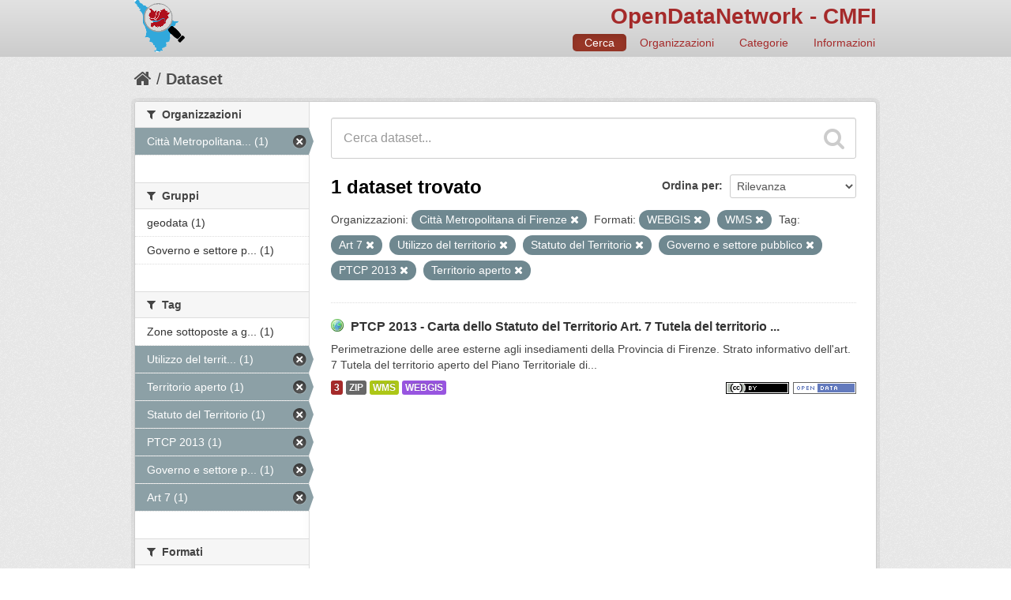

--- FILE ---
content_type: text/html; charset=utf-8
request_url: http://dati.cittametropolitana.fi.it/dataset?res_format=WEBGIS&tags=Art+7&tags=Utilizzo+del+territorio&tags=Statuto+del+Territorio&tags=Governo+e+settore+pubblico&organization=cmfi&res_format=WMS&tags=PTCP+2013&tags=Territorio+aperto
body_size: 27903
content:
<!DOCTYPE html>
<!--[if IE 7]> <html lang="it" class="ie ie7"> <![endif]-->
<!--[if IE 8]> <html lang="it" class="ie ie8"> <![endif]-->
<!--[if IE 9]> <html lang="it" class="ie9"> <![endif]-->
<!--[if gt IE 8]><!--> <html lang="it"> <!--<![endif]-->
  <head>
    <!--[if lte ie 8]><script type="text/javascript" src="/fanstatic/vendor/:version:2016-06-16T14:54:19.50/html5.min.js"></script><![endif]-->
<link rel="stylesheet" type="text/css" href="/fanstatic/vendor/:version:2016-06-16T14:54:19.50/select2/select2.css" />
<link rel="stylesheet" type="text/css" href="/fanstatic/css/:version:2016-06-16T14:54:19.76/red.min.css" />
<link rel="stylesheet" type="text/css" href="/fanstatic/vendor/:version:2016-06-16T14:54:19.50/font-awesome/css/font-awesome.min.css" />
<!--[if ie 7]><link rel="stylesheet" type="text/css" href="/fanstatic/vendor/:version:2016-06-16T14:54:19.50/font-awesome/css/font-awesome-ie7.min.css" /><![endif]-->
<link rel="stylesheet" type="text/css" href="/fanstatic/ckanext-harvest/:version:2016-06-24T21:31:54.80/styles/harvest.css" />
<link rel="stylesheet" type="text/css" href="/fanstatic/ckanext-tolomeo/:version:2018-01-11T18:22:13.79/:bundle:css/tolomeo.css;css/geo-resource-styles.css" />

    <meta charset="utf-8" />
      <meta name="generator" content="ckan 2.5.3b" />
      <meta name="viewport" content="width=device-width, initial-scale=1.0">
    <title>Dataset - OpenDataNetwork - CMFI</title>

    
    
   <link rel="shortcut icon" href="/images/icons/ckan.ico" />
    
   <link rel="alternate" type="text/n3" href="http://dati.cittametropolitana.fi.it/catalog.n3"/>
   <link rel="alternate" type="text/ttl" href="http://dati.cittametropolitana.fi.it/catalog.ttl"/>
   <link rel="alternate" type="application/rdf+xml" href="http://dati.cittametropolitana.fi.it/catalog.xml"/>
   <link rel="alternate" type="application/ld+json" href="http://dati.cittametropolitana.fi.it/catalog.jsonld"/>

  
  
    
      
    
    
    

  <link rel="stylesheet" href="/odn/css/odn.css" />

  


    
      
      
    
    
  </head>

  
  <body data-site-root="http://dati.cittametropolitana.fi.it/" data-locale-root="http://dati.cittametropolitana.fi.it/" >

    
    <div class="hide"><a href="#content">Salta al contenuto</a></div>
  

  
    

  

<header class="navbar navbar-static-top masthead">
  
    
  
  <div class="container">
    <button data-target=".nav-collapse" data-toggle="collapse" class="btn btn-navbar" type="button">
      <span class="icon-bar"></span>
      <span class="icon-bar"></span>
      <span class="icon-bar"></span>
    </button>
    
    <hgroup class="header-image pull-left">

      
    

    <a class="logo" href="/"><img src="/odn/img/odn_logo.png" alt="OpenDataNetwork - CMFI" title="OpenDataNetwork - CMFI" width="64px" /></a>


    </hgroup>

    <div class="nav-collapse collapse">

      

    <h1 class="odn_header_title">
        <a href="/">OpenDataNetwork - CMFI</a>
    </h1>

        <nav class="section navigation odn_header_nav">
          <ul class="nav nav-pills">
            
              <li class="active"><a href="/dataset">Cerca</a></li>
              <li><a href="/organization">Organizzazioni</a></li>
              <li><a href="/group">Categorie</a></li><li><a href="/about">Informazioni</a></li>
            
          </ul>
        </nav>



      


    </div>
  </div>
</header>

  
    <div role="main">
      <div id="content" class="container">
        
          
            <div class="flash-messages">
              
                
              
            </div>
          

          
            <div class="toolbar">
              
                
                  <ol class="breadcrumb">
                    
<!-- Snippet snippets/home_breadcrumb_item.html start -->

<li class="home"><a href="/"><i class="icon-home"></i><span> Home</span></a></li>
<!-- Snippet snippets/home_breadcrumb_item.html end -->

                    
  <li class="active"><a href="/dataset">Dataset</a></li>

                  </ol>
                
              
            </div>
          

          <div class="row wrapper">

            
            
            

            
              <div class="primary span9">
                
                
  <section class="module">
    <div class="module-content">
      
        
      
      
        
        
        
<!-- Snippet snippets/search_form.html start -->








<form id="dataset-search-form" class="search-form" method="get" data-module="select-switch">

  
    <div class="search-input control-group search-giant">
      <input type="text" class="search" name="q" value="" autocomplete="off" placeholder="Cerca dataset...">
      
      <button type="submit" value="search">
        <i class="icon-search"></i>
        <span>Invia</span>
      </button>
      
    </div>
  

  
    <span>
  
  

  
    
      
  <input type="hidden" name="res_format" value="WEBGIS" />

    
  
    
      
  <input type="hidden" name="tags" value="Art 7" />

    
  
    
      
  <input type="hidden" name="tags" value="Utilizzo del territorio" />

    
  
    
      
  <input type="hidden" name="tags" value="Statuto del Territorio" />

    
  
    
      
  <input type="hidden" name="tags" value="Governo e settore pubblico" />

    
  
    
      
  <input type="hidden" name="organization" value="cmfi" />

    
  
    
      
  <input type="hidden" name="res_format" value="WMS" />

    
  
    
      
  <input type="hidden" name="tags" value="PTCP 2013" />

    
  
    
      
  <input type="hidden" name="tags" value="Territorio aperto" />

    
  
</span>
  

  
    
      <div class="form-select control-group control-order-by">
        <label for="field-order-by">Ordina per</label>
        <select id="field-order-by" name="sort">
          
            
              <option value="score desc, metadata_modified desc" selected="selected">Rilevanza</option>
            
          
            
              <option value="title_string asc">Nome Crescente</option>
            
          
            
              <option value="title_string desc">Nome Decrescente</option>
            
          
            
              <option value="metadata_modified desc">Ultima modifica</option>
            
          
            
          
        </select>
        
        <button class="btn js-hide" type="submit">Vai</button>
        
      </div>
    
  

  
    
      <h2>
<!-- Snippet snippets/search_result_text.html start -->


  
  
  
  

1 dataset trovato
<!-- Snippet snippets/search_result_text.html end -->
</h2>
    
  

  
    
      <p class="filter-list">
        
          
          <span class="facet">Organizzazioni:</span>
          
            <span class="filtered pill">Città Metropolitana di Firenze
              <a href="/dataset?res_format=WEBGIS&amp;tags=Art+7&amp;tags=Utilizzo+del+territorio&amp;tags=Statuto+del+Territorio&amp;tags=Governo+e+settore+pubblico&amp;res_format=WMS&amp;tags=PTCP+2013&amp;tags=Territorio+aperto" class="remove" title="Rimuovi"><i class="icon-remove"></i></a>
            </span>
          
        
          
          <span class="facet">Formati:</span>
          
            <span class="filtered pill">WEBGIS
              <a href="/dataset?tags=Art+7&amp;tags=Utilizzo+del+territorio&amp;tags=Statuto+del+Territorio&amp;tags=Governo+e+settore+pubblico&amp;organization=cmfi&amp;res_format=WMS&amp;tags=PTCP+2013&amp;tags=Territorio+aperto" class="remove" title="Rimuovi"><i class="icon-remove"></i></a>
            </span>
          
            <span class="filtered pill">WMS
              <a href="/dataset?res_format=WEBGIS&amp;tags=Art+7&amp;tags=Utilizzo+del+territorio&amp;tags=Statuto+del+Territorio&amp;tags=Governo+e+settore+pubblico&amp;organization=cmfi&amp;tags=PTCP+2013&amp;tags=Territorio+aperto" class="remove" title="Rimuovi"><i class="icon-remove"></i></a>
            </span>
          
        
          
          <span class="facet">Tag:</span>
          
            <span class="filtered pill">Art 7
              <a href="/dataset?res_format=WEBGIS&amp;tags=Utilizzo+del+territorio&amp;tags=Statuto+del+Territorio&amp;tags=Governo+e+settore+pubblico&amp;organization=cmfi&amp;res_format=WMS&amp;tags=PTCP+2013&amp;tags=Territorio+aperto" class="remove" title="Rimuovi"><i class="icon-remove"></i></a>
            </span>
          
            <span class="filtered pill">Utilizzo del territorio
              <a href="/dataset?res_format=WEBGIS&amp;tags=Art+7&amp;tags=Statuto+del+Territorio&amp;tags=Governo+e+settore+pubblico&amp;organization=cmfi&amp;res_format=WMS&amp;tags=PTCP+2013&amp;tags=Territorio+aperto" class="remove" title="Rimuovi"><i class="icon-remove"></i></a>
            </span>
          
            <span class="filtered pill">Statuto del Territorio
              <a href="/dataset?res_format=WEBGIS&amp;tags=Art+7&amp;tags=Utilizzo+del+territorio&amp;tags=Governo+e+settore+pubblico&amp;organization=cmfi&amp;res_format=WMS&amp;tags=PTCP+2013&amp;tags=Territorio+aperto" class="remove" title="Rimuovi"><i class="icon-remove"></i></a>
            </span>
          
            <span class="filtered pill">Governo e settore pubblico
              <a href="/dataset?res_format=WEBGIS&amp;tags=Art+7&amp;tags=Utilizzo+del+territorio&amp;tags=Statuto+del+Territorio&amp;organization=cmfi&amp;res_format=WMS&amp;tags=PTCP+2013&amp;tags=Territorio+aperto" class="remove" title="Rimuovi"><i class="icon-remove"></i></a>
            </span>
          
            <span class="filtered pill">PTCP 2013
              <a href="/dataset?res_format=WEBGIS&amp;tags=Art+7&amp;tags=Utilizzo+del+territorio&amp;tags=Statuto+del+Territorio&amp;tags=Governo+e+settore+pubblico&amp;organization=cmfi&amp;res_format=WMS&amp;tags=Territorio+aperto" class="remove" title="Rimuovi"><i class="icon-remove"></i></a>
            </span>
          
            <span class="filtered pill">Territorio aperto
              <a href="/dataset?res_format=WEBGIS&amp;tags=Art+7&amp;tags=Utilizzo+del+territorio&amp;tags=Statuto+del+Territorio&amp;tags=Governo+e+settore+pubblico&amp;organization=cmfi&amp;res_format=WMS&amp;tags=PTCP+2013" class="remove" title="Rimuovi"><i class="icon-remove"></i></a>
            </span>
          
        
      </p>     
      <a class="show-filters btn">Risultato del Filtro</a>
    
  

</form>




<!-- Snippet snippets/search_form.html end -->

      
      
        
<!-- Snippet snippets/package_list.html start -->


  
    <ul class="dataset-list unstyled">
    	
	      
	        
<!-- Snippet snippets/package_item.html start -->







  <li class="dataset-item">
    
      <div class="dataset-content">
        
          <h3 class="dataset-heading">
            
              
            
            

    
        <i class='odn_geo_title'></i>
    
    
   
              <a href="/dataset/ptcp-2013-carta-dello-statuto-del-territorio-art-7-tutela-del-territorio-aperto-citta-metropoli">PTCP 2013 - Carta dello Statuto del Territorio Art. 7  Tutela del territorio ...</a>
            


            
              
              
            
          </h3>
        
        
          
        
        

    
    

   
          
            <div>Perimetrazione delle aree esterne agli insediamenti della Provincia di Firenze. Strato informativo dell'art. 7  Tutela del territorio aperto del Piano Territoriale di...</div>
          
        


      </div>
      
  
    
      <ul class="dataset-resources unstyled">
        

    <li class="label label-info odn_resnum_badge">3</li>

   
          
          
            
              
                <li>
                  <a href="/dataset/ptcp-2013-carta-dello-statuto-del-territorio-art-7-tutela-del-territorio-aperto-citta-metropoli" class="label" data-format="zip">ZIP</a>
                </li>
              
            
              
                <li>
                  <a href="/dataset/ptcp-2013-carta-dello-statuto-del-territorio-art-7-tutela-del-territorio-aperto-citta-metropoli" class="label" data-format="wms">WMS</a>
                </li>
              
            
              
                <li>
                  <a href="/dataset/ptcp-2013-carta-dello-statuto-del-territorio-art-7-tutela-del-territorio-aperto-citta-metropoli" class="label" data-format="webgis">WEBGIS</a>
                </li>
              
            
          
        

   
    
       
     
       
     
       
     


    
        <i class ="odn_license_badge">
              <img class="open-data" src="/base/images/od_80x15_blue.png" alt="[Open Data]" />
        </i>
    

    
        
        

        
            <i class="odn_license_badge">
               <img class="open-data" src="/odn/img/license/cc_by.png" alt="[cc_by]" />
            </i>
        
   


      </ul>
    
  

    
  </li>

<!-- Snippet snippets/package_item.html end -->

	      
	    
    </ul>
  

<!-- Snippet snippets/package_list.html end -->

      
    </div>

    
      
    
  </section>

  
  <section class="module">
    <div class="module-content">
      
<small>
  
</small>

    </div>
  </section>
  

              </div>
            

            
              <aside class="secondary span3">
                
                
<div class="filters">
  <div>
    
      
<!-- Snippet snippets/facet_list.html start -->


  
  
    
      
      
        <section class="module module-narrow module-shallow">
          
            <h2 class="module-heading">
              <i class="icon-medium icon-filter"></i>
              
              Organizzazioni
            </h2>
          
          
            
            
              <nav>
                <ul class="unstyled nav nav-simple nav-facet">
                  
                    
                    
                    
                    
                      <li class="nav-item active">
                        <a href="/dataset?res_format=WEBGIS&amp;tags=Art+7&amp;tags=Utilizzo+del+territorio&amp;tags=Statuto+del+Territorio&amp;tags=Governo+e+settore+pubblico&amp;res_format=WMS&amp;tags=PTCP+2013&amp;tags=Territorio+aperto" title="Città Metropolitana di Firenze">
                          <span>Città Metropolitana... (1)</span>
                        </a>
                      </li>
                  
                </ul>
              </nav>

              <p class="module-footer">
                
                  
                
              </p>
            
            
          
        </section>
      
    
  

<!-- Snippet snippets/facet_list.html end -->

    
      
<!-- Snippet snippets/facet_list.html start -->


  
  
    
      
      
        <section class="module module-narrow module-shallow">
          
            <h2 class="module-heading">
              <i class="icon-medium icon-filter"></i>
              
              Gruppi
            </h2>
          
          
            
            
              <nav>
                <ul class="unstyled nav nav-simple nav-facet">
                  
                    
                    
                    
                    
                      <li class="nav-item">
                        <a href="/dataset?res_format=WEBGIS&amp;organization=cmfi&amp;tags=Utilizzo+del+territorio&amp;tags=Statuto+del+Territorio&amp;tags=Art+7&amp;tags=Territorio+aperto&amp;tags=Governo+e+settore+pubblico&amp;tags=PTCP+2013&amp;res_format=WMS&amp;groups=geodata" title="">
                          <span>geodata (1)</span>
                        </a>
                      </li>
                  
                    
                    
                    
                    
                      <li class="nav-item">
                        <a href="/dataset?res_format=WEBGIS&amp;organization=cmfi&amp;tags=Utilizzo+del+territorio&amp;tags=Statuto+del+Territorio&amp;tags=Art+7&amp;tags=Territorio+aperto&amp;tags=Governo+e+settore+pubblico&amp;tags=PTCP+2013&amp;groups=governo-e-settore-pubblico&amp;res_format=WMS" title="Governo e settore pubblico">
                          <span>Governo e settore p... (1)</span>
                        </a>
                      </li>
                  
                </ul>
              </nav>

              <p class="module-footer">
                
                  
                
              </p>
            
            
          
        </section>
      
    
  

<!-- Snippet snippets/facet_list.html end -->

    
      
<!-- Snippet snippets/facet_list.html start -->


  
  
    
      
      
        <section class="module module-narrow module-shallow">
          
            <h2 class="module-heading">
              <i class="icon-medium icon-filter"></i>
              
              Tag
            </h2>
          
          
            
            
              <nav>
                <ul class="unstyled nav nav-simple nav-facet">
                  
                    
                    
                    
                    
                      <li class="nav-item">
                        <a href="/dataset?res_format=WEBGIS&amp;organization=cmfi&amp;tags=Utilizzo+del+territorio&amp;tags=Statuto+del+Territorio&amp;tags=Zone+sottoposte+a+gestione+limitazioni+regolamentazione+e+unit%C3%A0+con+obbligo+di+comunicare+dati&amp;tags=Art+7&amp;tags=Territorio+aperto&amp;tags=Governo+e+settore+pubblico&amp;tags=PTCP+2013&amp;res_format=WMS" title="Zone sottoposte a gestione limitazioni regolamentazione e unità con obbligo di comunicare dati">
                          <span>Zone sottoposte a g... (1)</span>
                        </a>
                      </li>
                  
                    
                    
                    
                    
                      <li class="nav-item active">
                        <a href="/dataset?res_format=WEBGIS&amp;tags=Art+7&amp;tags=Statuto+del+Territorio&amp;tags=Governo+e+settore+pubblico&amp;organization=cmfi&amp;res_format=WMS&amp;tags=PTCP+2013&amp;tags=Territorio+aperto" title="Utilizzo del territorio">
                          <span>Utilizzo del territ... (1)</span>
                        </a>
                      </li>
                  
                    
                    
                    
                    
                      <li class="nav-item active">
                        <a href="/dataset?res_format=WEBGIS&amp;tags=Art+7&amp;tags=Utilizzo+del+territorio&amp;tags=Statuto+del+Territorio&amp;tags=Governo+e+settore+pubblico&amp;organization=cmfi&amp;res_format=WMS&amp;tags=PTCP+2013" title="">
                          <span>Territorio aperto (1)</span>
                        </a>
                      </li>
                  
                    
                    
                    
                    
                      <li class="nav-item active">
                        <a href="/dataset?res_format=WEBGIS&amp;tags=Art+7&amp;tags=Utilizzo+del+territorio&amp;tags=Governo+e+settore+pubblico&amp;organization=cmfi&amp;res_format=WMS&amp;tags=PTCP+2013&amp;tags=Territorio+aperto" title="">
                          <span>Statuto del Territorio (1)</span>
                        </a>
                      </li>
                  
                    
                    
                    
                    
                      <li class="nav-item active">
                        <a href="/dataset?res_format=WEBGIS&amp;tags=Art+7&amp;tags=Utilizzo+del+territorio&amp;tags=Statuto+del+Territorio&amp;tags=Governo+e+settore+pubblico&amp;organization=cmfi&amp;res_format=WMS&amp;tags=Territorio+aperto" title="">
                          <span>PTCP 2013 (1)</span>
                        </a>
                      </li>
                  
                    
                    
                    
                    
                      <li class="nav-item active">
                        <a href="/dataset?res_format=WEBGIS&amp;tags=Art+7&amp;tags=Utilizzo+del+territorio&amp;tags=Statuto+del+Territorio&amp;organization=cmfi&amp;res_format=WMS&amp;tags=PTCP+2013&amp;tags=Territorio+aperto" title="Governo e settore pubblico">
                          <span>Governo e settore p... (1)</span>
                        </a>
                      </li>
                  
                    
                    
                    
                    
                      <li class="nav-item active">
                        <a href="/dataset?res_format=WEBGIS&amp;tags=Utilizzo+del+territorio&amp;tags=Statuto+del+Territorio&amp;tags=Governo+e+settore+pubblico&amp;organization=cmfi&amp;res_format=WMS&amp;tags=PTCP+2013&amp;tags=Territorio+aperto" title="">
                          <span>Art 7 (1)</span>
                        </a>
                      </li>
                  
                </ul>
              </nav>

              <p class="module-footer">
                
                  
                
              </p>
            
            
          
        </section>
      
    
  

<!-- Snippet snippets/facet_list.html end -->

    
      
<!-- Snippet snippets/facet_list.html start -->


  
  
    
      
      
        <section class="module module-narrow module-shallow">
          
            <h2 class="module-heading">
              <i class="icon-medium icon-filter"></i>
              
              Formati
            </h2>
          
          
            
            
              <nav>
                <ul class="unstyled nav nav-simple nav-facet">
                  
                    
                    
                    
                    
                      <li class="nav-item">
                        <a href="/dataset?res_format=WEBGIS&amp;organization=cmfi&amp;tags=Utilizzo+del+territorio&amp;tags=Statuto+del+Territorio&amp;tags=Art+7&amp;tags=Territorio+aperto&amp;tags=Governo+e+settore+pubblico&amp;tags=PTCP+2013&amp;res_format=ZIP&amp;res_format=WMS" title="">
                          <span>ZIP (1)</span>
                        </a>
                      </li>
                  
                    
                    
                    
                    
                      <li class="nav-item active">
                        <a href="/dataset?res_format=WEBGIS&amp;tags=Art+7&amp;tags=Utilizzo+del+territorio&amp;tags=Statuto+del+Territorio&amp;tags=Governo+e+settore+pubblico&amp;organization=cmfi&amp;tags=PTCP+2013&amp;tags=Territorio+aperto" title="">
                          <span>WMS (1)</span>
                        </a>
                      </li>
                  
                    
                    
                    
                    
                      <li class="nav-item active">
                        <a href="/dataset?tags=Art+7&amp;tags=Utilizzo+del+territorio&amp;tags=Statuto+del+Territorio&amp;tags=Governo+e+settore+pubblico&amp;organization=cmfi&amp;res_format=WMS&amp;tags=PTCP+2013&amp;tags=Territorio+aperto" title="">
                          <span>WEBGIS (1)</span>
                        </a>
                      </li>
                  
                </ul>
              </nav>

              <p class="module-footer">
                
                  
                
              </p>
            
            
          
        </section>
      
    
  

<!-- Snippet snippets/facet_list.html end -->

    
      
<!-- Snippet snippets/facet_list.html start -->


  
  
    
      
      
        <section class="module module-narrow module-shallow">
          
            <h2 class="module-heading">
              <i class="icon-medium icon-filter"></i>
              
              Licenze
            </h2>
          
          
            
            
              <nav>
                <ul class="unstyled nav nav-simple nav-facet">
                  
                    
                    
                    
                    
                      <li class="nav-item">
                        <a href="/dataset?res_format=WEBGIS&amp;organization=cmfi&amp;tags=Utilizzo+del+territorio&amp;tags=Statuto+del+Territorio&amp;license_id=cc-by&amp;tags=Art+7&amp;tags=Territorio+aperto&amp;tags=Governo+e+settore+pubblico&amp;tags=PTCP+2013&amp;res_format=WMS" title="Creative Commons Attribuzione">
                          <span>Creative Commons At... (1)</span>
                        </a>
                      </li>
                  
                </ul>
              </nav>

              <p class="module-footer">
                
                  
                
              </p>
            
            
          
        </section>
      
    
  

<!-- Snippet snippets/facet_list.html end -->

    
  </div>
  <a class="close no-text hide-filters"><i class="icon-remove-sign"></i><span class="text">close</span></a>
</div>

              </aside>
            
          </div>
        
      </div>
    </div>
  
    <footer class="site-footer">
  <div class="container">
    
    <div class="row">
      <div class="span8 footer-links">
        
          <ul class="unstyled">
            
              <li><a href="/about">Informazioni OpenDataNetwork - CMFI</a></li>
            
          </ul>
          <ul class="unstyled">
            
              
              <li><a href="http://docs.ckan.org/en/latest/api/">CKAN API</a></li>
              <li><a href="http://www.okfn.org/">Open Knowledge Foundation</a></li>
              <li><a href="http://www.opendefinition.org/okd/"><img src="/base/images/od_80x15_blue.png"></a></li>
            
          </ul>
        
      </div>
      <div class="span4 attribution">
        

  <p>Powered by <a class="hide-text ckan-footer-logo" href="http://ckan.org">CKAN</a>
      and <strong><a href="http://www.geo-solutions.it/">GeoSolutions</a></strong></p>

    
            <nav class="account not-authed">
            <ul class="unstyled">
              
              <li><a href="/user/login">Accedi</a></li>
              
              
            </ul>
          </nav>
    


        

      </div>
    </div>
    
  </div>

  
    
  
</footer>
  
    
    
    
  
    

      
  <script>document.getElementsByTagName('html')[0].className += ' js';</script>
<script type="text/javascript" src="/fanstatic/vendor/:version:2016-06-16T14:54:19.50/jquery.min.js"></script>
<script type="text/javascript" src="/fanstatic/vendor/:version:2016-06-16T14:54:19.50/:bundle:bootstrap/js/bootstrap.min.js;jed.min.js;moment-with-locales.js;select2/select2.min.js"></script>
<script type="text/javascript" src="/fanstatic/base/:version:2017-10-10T12:24:46.58/:bundle:plugins/jquery.inherit.min.js;plugins/jquery.proxy-all.min.js;plugins/jquery.url-helpers.min.js;plugins/jquery.date-helpers.min.js;plugins/jquery.slug.min.js;plugins/jquery.slug-preview.min.js;plugins/jquery.truncator.min.js;plugins/jquery.masonry.min.js;plugins/jquery.form-warning.min.js;sandbox.min.js;module.min.js;pubsub.min.js;client.min.js;notify.min.js;i18n.min.js;main.min.js;modules/select-switch.min.js;modules/slug-preview.min.js;modules/basic-form.min.js;modules/confirm-action.min.js;modules/api-info.min.js;modules/autocomplete.min.js;modules/custom-fields.min.js;modules/related-item.min.js;modules/data-viewer.min.js;modules/table-selectable-rows.min.js;modules/resource-form.min.js;modules/resource-upload-field.min.js;modules/resource-reorder.min.js;modules/resource-view-reorder.min.js;modules/follow.min.js;modules/activity-stream.min.js;modules/dashboard.min.js;modules/resource-view-embed.min.js;view-filters.min.js;modules/resource-view-filters-form.min.js;modules/resource-view-filters.min.js;modules/table-toggle-more.min.js;modules/dataset-visibility.min.js;modules/media-grid.min.js;modules/image-upload.min.js"></script></body>
</html>